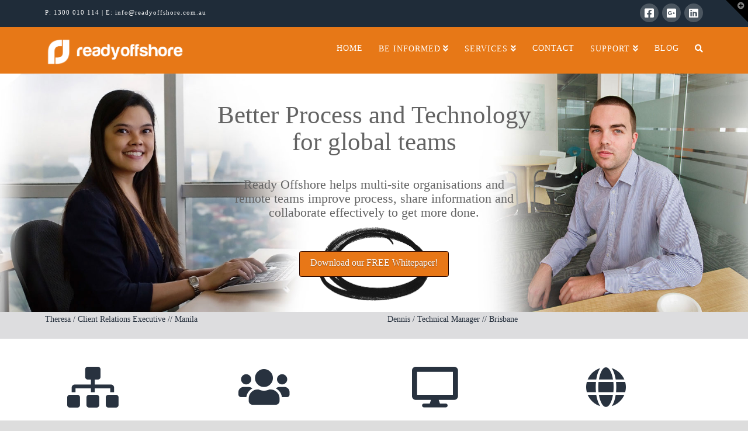

--- FILE ---
content_type: text/html; charset=UTF-8
request_url: https://readyoffshore.com.au/home/
body_size: 15832
content:
<!DOCTYPE html>
<html class="no-js" lang="en-US">
<head>
<meta charset="UTF-8">
<meta name="viewport" content="width=device-width, initial-scale=1.0">
<link rel="pingback" href="https://readyoffshore.com.au/xmlrpc.php">
<title>Home | ReadyOffShore</title>
<meta name='robots' content='max-image-preview:large' />
	<style>img:is([sizes="auto" i], [sizes^="auto," i]) { contain-intrinsic-size: 3000px 1500px }</style>
	<link rel="alternate" type="application/rss+xml" title="ReadyOffShore &raquo; Feed" href="https://readyoffshore.com.au/feed/" />
<script type="text/javascript">
/* <![CDATA[ */
window._wpemojiSettings = {"baseUrl":"https:\/\/s.w.org\/images\/core\/emoji\/16.0.1\/72x72\/","ext":".png","svgUrl":"https:\/\/s.w.org\/images\/core\/emoji\/16.0.1\/svg\/","svgExt":".svg","source":{"concatemoji":"https:\/\/readyoffshore.com.au\/wp-includes\/js\/wp-emoji-release.min.js?ver=6.8.3"}};
/*! This file is auto-generated */
!function(s,n){var o,i,e;function c(e){try{var t={supportTests:e,timestamp:(new Date).valueOf()};sessionStorage.setItem(o,JSON.stringify(t))}catch(e){}}function p(e,t,n){e.clearRect(0,0,e.canvas.width,e.canvas.height),e.fillText(t,0,0);var t=new Uint32Array(e.getImageData(0,0,e.canvas.width,e.canvas.height).data),a=(e.clearRect(0,0,e.canvas.width,e.canvas.height),e.fillText(n,0,0),new Uint32Array(e.getImageData(0,0,e.canvas.width,e.canvas.height).data));return t.every(function(e,t){return e===a[t]})}function u(e,t){e.clearRect(0,0,e.canvas.width,e.canvas.height),e.fillText(t,0,0);for(var n=e.getImageData(16,16,1,1),a=0;a<n.data.length;a++)if(0!==n.data[a])return!1;return!0}function f(e,t,n,a){switch(t){case"flag":return n(e,"\ud83c\udff3\ufe0f\u200d\u26a7\ufe0f","\ud83c\udff3\ufe0f\u200b\u26a7\ufe0f")?!1:!n(e,"\ud83c\udde8\ud83c\uddf6","\ud83c\udde8\u200b\ud83c\uddf6")&&!n(e,"\ud83c\udff4\udb40\udc67\udb40\udc62\udb40\udc65\udb40\udc6e\udb40\udc67\udb40\udc7f","\ud83c\udff4\u200b\udb40\udc67\u200b\udb40\udc62\u200b\udb40\udc65\u200b\udb40\udc6e\u200b\udb40\udc67\u200b\udb40\udc7f");case"emoji":return!a(e,"\ud83e\udedf")}return!1}function g(e,t,n,a){var r="undefined"!=typeof WorkerGlobalScope&&self instanceof WorkerGlobalScope?new OffscreenCanvas(300,150):s.createElement("canvas"),o=r.getContext("2d",{willReadFrequently:!0}),i=(o.textBaseline="top",o.font="600 32px Arial",{});return e.forEach(function(e){i[e]=t(o,e,n,a)}),i}function t(e){var t=s.createElement("script");t.src=e,t.defer=!0,s.head.appendChild(t)}"undefined"!=typeof Promise&&(o="wpEmojiSettingsSupports",i=["flag","emoji"],n.supports={everything:!0,everythingExceptFlag:!0},e=new Promise(function(e){s.addEventListener("DOMContentLoaded",e,{once:!0})}),new Promise(function(t){var n=function(){try{var e=JSON.parse(sessionStorage.getItem(o));if("object"==typeof e&&"number"==typeof e.timestamp&&(new Date).valueOf()<e.timestamp+604800&&"object"==typeof e.supportTests)return e.supportTests}catch(e){}return null}();if(!n){if("undefined"!=typeof Worker&&"undefined"!=typeof OffscreenCanvas&&"undefined"!=typeof URL&&URL.createObjectURL&&"undefined"!=typeof Blob)try{var e="postMessage("+g.toString()+"("+[JSON.stringify(i),f.toString(),p.toString(),u.toString()].join(",")+"));",a=new Blob([e],{type:"text/javascript"}),r=new Worker(URL.createObjectURL(a),{name:"wpTestEmojiSupports"});return void(r.onmessage=function(e){c(n=e.data),r.terminate(),t(n)})}catch(e){}c(n=g(i,f,p,u))}t(n)}).then(function(e){for(var t in e)n.supports[t]=e[t],n.supports.everything=n.supports.everything&&n.supports[t],"flag"!==t&&(n.supports.everythingExceptFlag=n.supports.everythingExceptFlag&&n.supports[t]);n.supports.everythingExceptFlag=n.supports.everythingExceptFlag&&!n.supports.flag,n.DOMReady=!1,n.readyCallback=function(){n.DOMReady=!0}}).then(function(){return e}).then(function(){var e;n.supports.everything||(n.readyCallback(),(e=n.source||{}).concatemoji?t(e.concatemoji):e.wpemoji&&e.twemoji&&(t(e.twemoji),t(e.wpemoji)))}))}((window,document),window._wpemojiSettings);
/* ]]> */
</script>
<style id='wp-emoji-styles-inline-css' type='text/css'>

	img.wp-smiley, img.emoji {
		display: inline !important;
		border: none !important;
		box-shadow: none !important;
		height: 1em !important;
		width: 1em !important;
		margin: 0 0.07em !important;
		vertical-align: -0.1em !important;
		background: none !important;
		padding: 0 !important;
	}
</style>
<link rel='stylesheet' id='wp-block-library-css' href='https://readyoffshore.com.au/wp-includes/css/dist/block-library/style.min.css?ver=6.8.3' type='text/css' media='all' />
<style id='wp-block-library-theme-inline-css' type='text/css'>
.wp-block-audio :where(figcaption){color:#555;font-size:13px;text-align:center}.is-dark-theme .wp-block-audio :where(figcaption){color:#ffffffa6}.wp-block-audio{margin:0 0 1em}.wp-block-code{border:1px solid #ccc;border-radius:4px;font-family:Menlo,Consolas,monaco,monospace;padding:.8em 1em}.wp-block-embed :where(figcaption){color:#555;font-size:13px;text-align:center}.is-dark-theme .wp-block-embed :where(figcaption){color:#ffffffa6}.wp-block-embed{margin:0 0 1em}.blocks-gallery-caption{color:#555;font-size:13px;text-align:center}.is-dark-theme .blocks-gallery-caption{color:#ffffffa6}:root :where(.wp-block-image figcaption){color:#555;font-size:13px;text-align:center}.is-dark-theme :root :where(.wp-block-image figcaption){color:#ffffffa6}.wp-block-image{margin:0 0 1em}.wp-block-pullquote{border-bottom:4px solid;border-top:4px solid;color:currentColor;margin-bottom:1.75em}.wp-block-pullquote cite,.wp-block-pullquote footer,.wp-block-pullquote__citation{color:currentColor;font-size:.8125em;font-style:normal;text-transform:uppercase}.wp-block-quote{border-left:.25em solid;margin:0 0 1.75em;padding-left:1em}.wp-block-quote cite,.wp-block-quote footer{color:currentColor;font-size:.8125em;font-style:normal;position:relative}.wp-block-quote:where(.has-text-align-right){border-left:none;border-right:.25em solid;padding-left:0;padding-right:1em}.wp-block-quote:where(.has-text-align-center){border:none;padding-left:0}.wp-block-quote.is-large,.wp-block-quote.is-style-large,.wp-block-quote:where(.is-style-plain){border:none}.wp-block-search .wp-block-search__label{font-weight:700}.wp-block-search__button{border:1px solid #ccc;padding:.375em .625em}:where(.wp-block-group.has-background){padding:1.25em 2.375em}.wp-block-separator.has-css-opacity{opacity:.4}.wp-block-separator{border:none;border-bottom:2px solid;margin-left:auto;margin-right:auto}.wp-block-separator.has-alpha-channel-opacity{opacity:1}.wp-block-separator:not(.is-style-wide):not(.is-style-dots){width:100px}.wp-block-separator.has-background:not(.is-style-dots){border-bottom:none;height:1px}.wp-block-separator.has-background:not(.is-style-wide):not(.is-style-dots){height:2px}.wp-block-table{margin:0 0 1em}.wp-block-table td,.wp-block-table th{word-break:normal}.wp-block-table :where(figcaption){color:#555;font-size:13px;text-align:center}.is-dark-theme .wp-block-table :where(figcaption){color:#ffffffa6}.wp-block-video :where(figcaption){color:#555;font-size:13px;text-align:center}.is-dark-theme .wp-block-video :where(figcaption){color:#ffffffa6}.wp-block-video{margin:0 0 1em}:root :where(.wp-block-template-part.has-background){margin-bottom:0;margin-top:0;padding:1.25em 2.375em}
</style>
<style id='classic-theme-styles-inline-css' type='text/css'>
/*! This file is auto-generated */
.wp-block-button__link{color:#fff;background-color:#32373c;border-radius:9999px;box-shadow:none;text-decoration:none;padding:calc(.667em + 2px) calc(1.333em + 2px);font-size:1.125em}.wp-block-file__button{background:#32373c;color:#fff;text-decoration:none}
</style>
<style id='global-styles-inline-css' type='text/css'>
:root{--wp--preset--aspect-ratio--square: 1;--wp--preset--aspect-ratio--4-3: 4/3;--wp--preset--aspect-ratio--3-4: 3/4;--wp--preset--aspect-ratio--3-2: 3/2;--wp--preset--aspect-ratio--2-3: 2/3;--wp--preset--aspect-ratio--16-9: 16/9;--wp--preset--aspect-ratio--9-16: 9/16;--wp--preset--color--black: #000000;--wp--preset--color--cyan-bluish-gray: #abb8c3;--wp--preset--color--white: #ffffff;--wp--preset--color--pale-pink: #f78da7;--wp--preset--color--vivid-red: #cf2e2e;--wp--preset--color--luminous-vivid-orange: #ff6900;--wp--preset--color--luminous-vivid-amber: #fcb900;--wp--preset--color--light-green-cyan: #7bdcb5;--wp--preset--color--vivid-green-cyan: #00d084;--wp--preset--color--pale-cyan-blue: #8ed1fc;--wp--preset--color--vivid-cyan-blue: #0693e3;--wp--preset--color--vivid-purple: #9b51e0;--wp--preset--gradient--vivid-cyan-blue-to-vivid-purple: linear-gradient(135deg,rgba(6,147,227,1) 0%,rgb(155,81,224) 100%);--wp--preset--gradient--light-green-cyan-to-vivid-green-cyan: linear-gradient(135deg,rgb(122,220,180) 0%,rgb(0,208,130) 100%);--wp--preset--gradient--luminous-vivid-amber-to-luminous-vivid-orange: linear-gradient(135deg,rgba(252,185,0,1) 0%,rgba(255,105,0,1) 100%);--wp--preset--gradient--luminous-vivid-orange-to-vivid-red: linear-gradient(135deg,rgba(255,105,0,1) 0%,rgb(207,46,46) 100%);--wp--preset--gradient--very-light-gray-to-cyan-bluish-gray: linear-gradient(135deg,rgb(238,238,238) 0%,rgb(169,184,195) 100%);--wp--preset--gradient--cool-to-warm-spectrum: linear-gradient(135deg,rgb(74,234,220) 0%,rgb(151,120,209) 20%,rgb(207,42,186) 40%,rgb(238,44,130) 60%,rgb(251,105,98) 80%,rgb(254,248,76) 100%);--wp--preset--gradient--blush-light-purple: linear-gradient(135deg,rgb(255,206,236) 0%,rgb(152,150,240) 100%);--wp--preset--gradient--blush-bordeaux: linear-gradient(135deg,rgb(254,205,165) 0%,rgb(254,45,45) 50%,rgb(107,0,62) 100%);--wp--preset--gradient--luminous-dusk: linear-gradient(135deg,rgb(255,203,112) 0%,rgb(199,81,192) 50%,rgb(65,88,208) 100%);--wp--preset--gradient--pale-ocean: linear-gradient(135deg,rgb(255,245,203) 0%,rgb(182,227,212) 50%,rgb(51,167,181) 100%);--wp--preset--gradient--electric-grass: linear-gradient(135deg,rgb(202,248,128) 0%,rgb(113,206,126) 100%);--wp--preset--gradient--midnight: linear-gradient(135deg,rgb(2,3,129) 0%,rgb(40,116,252) 100%);--wp--preset--font-size--small: 13px;--wp--preset--font-size--medium: 20px;--wp--preset--font-size--large: 36px;--wp--preset--font-size--x-large: 42px;--wp--preset--spacing--20: 0.44rem;--wp--preset--spacing--30: 0.67rem;--wp--preset--spacing--40: 1rem;--wp--preset--spacing--50: 1.5rem;--wp--preset--spacing--60: 2.25rem;--wp--preset--spacing--70: 3.38rem;--wp--preset--spacing--80: 5.06rem;--wp--preset--shadow--natural: 6px 6px 9px rgba(0, 0, 0, 0.2);--wp--preset--shadow--deep: 12px 12px 50px rgba(0, 0, 0, 0.4);--wp--preset--shadow--sharp: 6px 6px 0px rgba(0, 0, 0, 0.2);--wp--preset--shadow--outlined: 6px 6px 0px -3px rgba(255, 255, 255, 1), 6px 6px rgba(0, 0, 0, 1);--wp--preset--shadow--crisp: 6px 6px 0px rgba(0, 0, 0, 1);}:where(.is-layout-flex){gap: 0.5em;}:where(.is-layout-grid){gap: 0.5em;}body .is-layout-flex{display: flex;}.is-layout-flex{flex-wrap: wrap;align-items: center;}.is-layout-flex > :is(*, div){margin: 0;}body .is-layout-grid{display: grid;}.is-layout-grid > :is(*, div){margin: 0;}:where(.wp-block-columns.is-layout-flex){gap: 2em;}:where(.wp-block-columns.is-layout-grid){gap: 2em;}:where(.wp-block-post-template.is-layout-flex){gap: 1.25em;}:where(.wp-block-post-template.is-layout-grid){gap: 1.25em;}.has-black-color{color: var(--wp--preset--color--black) !important;}.has-cyan-bluish-gray-color{color: var(--wp--preset--color--cyan-bluish-gray) !important;}.has-white-color{color: var(--wp--preset--color--white) !important;}.has-pale-pink-color{color: var(--wp--preset--color--pale-pink) !important;}.has-vivid-red-color{color: var(--wp--preset--color--vivid-red) !important;}.has-luminous-vivid-orange-color{color: var(--wp--preset--color--luminous-vivid-orange) !important;}.has-luminous-vivid-amber-color{color: var(--wp--preset--color--luminous-vivid-amber) !important;}.has-light-green-cyan-color{color: var(--wp--preset--color--light-green-cyan) !important;}.has-vivid-green-cyan-color{color: var(--wp--preset--color--vivid-green-cyan) !important;}.has-pale-cyan-blue-color{color: var(--wp--preset--color--pale-cyan-blue) !important;}.has-vivid-cyan-blue-color{color: var(--wp--preset--color--vivid-cyan-blue) !important;}.has-vivid-purple-color{color: var(--wp--preset--color--vivid-purple) !important;}.has-black-background-color{background-color: var(--wp--preset--color--black) !important;}.has-cyan-bluish-gray-background-color{background-color: var(--wp--preset--color--cyan-bluish-gray) !important;}.has-white-background-color{background-color: var(--wp--preset--color--white) !important;}.has-pale-pink-background-color{background-color: var(--wp--preset--color--pale-pink) !important;}.has-vivid-red-background-color{background-color: var(--wp--preset--color--vivid-red) !important;}.has-luminous-vivid-orange-background-color{background-color: var(--wp--preset--color--luminous-vivid-orange) !important;}.has-luminous-vivid-amber-background-color{background-color: var(--wp--preset--color--luminous-vivid-amber) !important;}.has-light-green-cyan-background-color{background-color: var(--wp--preset--color--light-green-cyan) !important;}.has-vivid-green-cyan-background-color{background-color: var(--wp--preset--color--vivid-green-cyan) !important;}.has-pale-cyan-blue-background-color{background-color: var(--wp--preset--color--pale-cyan-blue) !important;}.has-vivid-cyan-blue-background-color{background-color: var(--wp--preset--color--vivid-cyan-blue) !important;}.has-vivid-purple-background-color{background-color: var(--wp--preset--color--vivid-purple) !important;}.has-black-border-color{border-color: var(--wp--preset--color--black) !important;}.has-cyan-bluish-gray-border-color{border-color: var(--wp--preset--color--cyan-bluish-gray) !important;}.has-white-border-color{border-color: var(--wp--preset--color--white) !important;}.has-pale-pink-border-color{border-color: var(--wp--preset--color--pale-pink) !important;}.has-vivid-red-border-color{border-color: var(--wp--preset--color--vivid-red) !important;}.has-luminous-vivid-orange-border-color{border-color: var(--wp--preset--color--luminous-vivid-orange) !important;}.has-luminous-vivid-amber-border-color{border-color: var(--wp--preset--color--luminous-vivid-amber) !important;}.has-light-green-cyan-border-color{border-color: var(--wp--preset--color--light-green-cyan) !important;}.has-vivid-green-cyan-border-color{border-color: var(--wp--preset--color--vivid-green-cyan) !important;}.has-pale-cyan-blue-border-color{border-color: var(--wp--preset--color--pale-cyan-blue) !important;}.has-vivid-cyan-blue-border-color{border-color: var(--wp--preset--color--vivid-cyan-blue) !important;}.has-vivid-purple-border-color{border-color: var(--wp--preset--color--vivid-purple) !important;}.has-vivid-cyan-blue-to-vivid-purple-gradient-background{background: var(--wp--preset--gradient--vivid-cyan-blue-to-vivid-purple) !important;}.has-light-green-cyan-to-vivid-green-cyan-gradient-background{background: var(--wp--preset--gradient--light-green-cyan-to-vivid-green-cyan) !important;}.has-luminous-vivid-amber-to-luminous-vivid-orange-gradient-background{background: var(--wp--preset--gradient--luminous-vivid-amber-to-luminous-vivid-orange) !important;}.has-luminous-vivid-orange-to-vivid-red-gradient-background{background: var(--wp--preset--gradient--luminous-vivid-orange-to-vivid-red) !important;}.has-very-light-gray-to-cyan-bluish-gray-gradient-background{background: var(--wp--preset--gradient--very-light-gray-to-cyan-bluish-gray) !important;}.has-cool-to-warm-spectrum-gradient-background{background: var(--wp--preset--gradient--cool-to-warm-spectrum) !important;}.has-blush-light-purple-gradient-background{background: var(--wp--preset--gradient--blush-light-purple) !important;}.has-blush-bordeaux-gradient-background{background: var(--wp--preset--gradient--blush-bordeaux) !important;}.has-luminous-dusk-gradient-background{background: var(--wp--preset--gradient--luminous-dusk) !important;}.has-pale-ocean-gradient-background{background: var(--wp--preset--gradient--pale-ocean) !important;}.has-electric-grass-gradient-background{background: var(--wp--preset--gradient--electric-grass) !important;}.has-midnight-gradient-background{background: var(--wp--preset--gradient--midnight) !important;}.has-small-font-size{font-size: var(--wp--preset--font-size--small) !important;}.has-medium-font-size{font-size: var(--wp--preset--font-size--medium) !important;}.has-large-font-size{font-size: var(--wp--preset--font-size--large) !important;}.has-x-large-font-size{font-size: var(--wp--preset--font-size--x-large) !important;}
:where(.wp-block-post-template.is-layout-flex){gap: 1.25em;}:where(.wp-block-post-template.is-layout-grid){gap: 1.25em;}
:where(.wp-block-columns.is-layout-flex){gap: 2em;}:where(.wp-block-columns.is-layout-grid){gap: 2em;}
:root :where(.wp-block-pullquote){font-size: 1.5em;line-height: 1.6;}
</style>
<link rel='stylesheet' id='wp-components-css' href='https://readyoffshore.com.au/wp-includes/css/dist/components/style.min.css?ver=6.8.3' type='text/css' media='all' />
<link rel='stylesheet' id='godaddy-styles-css' href='https://readyoffshore.com.au/wp-content/mu-plugins/vendor/wpex/godaddy-launch/includes/Dependencies/GoDaddy/Styles/build/latest.css?ver=2.0.2' type='text/css' media='all' />
<link rel='stylesheet' id='x-stack-css' href='https://readyoffshore.com.au/wp-content/themes/x/framework/dist/css/site/stacks/renew.css?ver=10.2.5' type='text/css' media='all' />
<link rel='stylesheet' id='js_composer_front-css' href='https://readyoffshore.com.au/wp-content/plugins/js_composer/assets/css/js_composer.min.css?ver=6.13.0' type='text/css' media='all' />
<style id='cs-inline-css' type='text/css'>
 :root{--x-root-background-color:#ffffff;--x-container-width:calc(100% - 2rem);--x-container-max-width:64rem;--x-a-color:#0073e6;--x-a-text-decoration:none solid auto #0073e6;--x-a-text-underline-offset:0.085em;--x-a-int-color:rgba(0,115,230,0.88);--x-a-int-text-decoration-color:rgba(0,115,230,0.88);--x-root-color:#000000;--x-root-font-family:"Helvetica Neue",Helvetica,Arial,sans-serif;--x-root-font-size:18px;--x-root-font-style:normal;--x-root-font-weight:400;--x-root-letter-spacing:0em;--x-root-line-height:1.6;--x-h1-color:#000000;--x-h1-font-family:inherit;--x-h1-font-size:3.815em;--x-h1-font-style:inherit;--x-h1-font-weight:inherit;--x-h1-letter-spacing:inherit;--x-h1-line-height:1.115;--x-h1-text-transform:inherit;--x-h2-color:#000000;--x-h2-font-family:inherit;--x-h2-font-size:3.052em;--x-h2-font-style:inherit;--x-h2-font-weight:inherit;--x-h2-letter-spacing:inherit;--x-h2-line-height:1.125;--x-h2-text-transform:inherit;--x-h3-color:#000000;--x-h3-font-family:inherit;--x-h3-font-size:2.441em;--x-h3-font-style:inherit;--x-h3-font-weight:inherit;--x-h3-letter-spacing:inherit;--x-h3-line-height:1.15;--x-h3-text-transform:inherit;--x-h4-color:#000000;--x-h4-font-family:inherit;--x-h4-font-size:1.953em;--x-h4-font-style:inherit;--x-h4-font-weight:inherit;--x-h4-letter-spacing:inherit;--x-h4-line-height:1.2;--x-h4-text-transform:inherit;--x-h5-color:#000000;--x-h5-font-family:inherit;--x-h5-font-size:1.563em;--x-h5-font-style:inherit;--x-h5-font-weight:inherit;--x-h5-letter-spacing:inherit;--x-h5-line-height:1.25;--x-h5-text-transform:inherit;--x-h6-color:#000000;--x-h6-font-family:inherit;--x-h6-font-size:1.25em;--x-h6-font-style:inherit;--x-h6-font-weight:inherit;--x-h6-letter-spacing:inherit;--x-h6-line-height:1.265;--x-h6-text-transform:inherit;--x-label-color:#000000;--x-label-font-family:inherit;--x-label-font-size:0.8em;--x-label-font-style:inherit;--x-label-font-weight:bold;--x-label-letter-spacing:inherit;--x-label-line-height:1.285;--x-label-text-transform:inherit;--x-content-copy-spacing:1.25rem;--x-content-h-margin-top:calc(1rem + 1.25em);--x-content-h-margin-bottom:1rem;--x-content-ol-padding-inline-start:1.25em;--x-content-ul-padding-inline-start:1em;--x-content-li-spacing:0.262em;--x-content-media-spacing:2.441rem;--x-input-background-color:#ffffff;--x-input-int-background-color:#ffffff;--x-input-color:#000000;--x-input-int-color:#0073e6;--x-input-font-family:inherit;--x-input-font-size:1em;--x-input-font-style:inherit;--x-input-font-weight:inherit;--x-input-letter-spacing:0em;--x-input-line-height:1.4;--x-input-text-align:inherit;--x-input-text-transform:inherit;--x-placeholder-opacity:0.33;--x-placeholder-int-opacity:0.55;--x-input-outline-width:4px;--x-input-outline-color:rgba(0,115,230,0.16);--x-input-padding-x:0.8em;--x-input-padding-y-extra:0.5em;--x-input-border-width:1px;--x-input-border-style:solid;--x-input-border-radius:2px;--x-input-border-color:#000000;--x-input-int-border-color:#0073e6;--x-input-box-shadow:0em 0.25em 0.65em 0em rgba(0,0,0,0.03);--x-input-int-box-shadow:0em 0.25em 0.65em 0em rgba(0,115,230,0.11);--x-select-indicator-image:url("data:image/svg+xml,%3Csvg xmlns='http://www.w3.org/2000/svg' viewBox='0 0 16 16'%3E%3Ctitle%3Eselect-84%3C/title%3E%3Cg fill='rgba(0,0,0,0.27)'%3E%3Cpath d='M7.4,1.2l-5,4l1.2,1.6L8,3.3l4.4,3.5l1.2-1.6l-5-4C8.3,0.9,7.7,0.9,7.4,1.2z'%3E%3C/path%3E %3Cpath d='M8,12.7L3.6,9.2l-1.2,1.6l5,4C7.6,14.9,7.8,15,8,15s0.4-0.1,0.6-0.2l5-4l-1.2-1.6L8,12.7z'%3E%3C/path%3E%3C/g%3E%3C/svg%3E");--x-select-indicator-hover-image:url("data:image/svg+xml,%3Csvg xmlns='http://www.w3.org/2000/svg' viewBox='0 0 16 16'%3E%3Ctitle%3Eselect-84%3C/title%3E%3Cg fill='rgba(0,0,0,0.27)'%3E%3Cpath d='M7.4,1.2l-5,4l1.2,1.6L8,3.3l4.4,3.5l1.2-1.6l-5-4C8.3,0.9,7.7,0.9,7.4,1.2z'%3E%3C/path%3E %3Cpath d='M8,12.7L3.6,9.2l-1.2,1.6l5,4C7.6,14.9,7.8,15,8,15s0.4-0.1,0.6-0.2l5-4l-1.2-1.6L8,12.7z'%3E%3C/path%3E%3C/g%3E%3C/svg%3E");--x-select-indicator-focus-image:url("data:image/svg+xml,%3Csvg xmlns='http://www.w3.org/2000/svg' viewBox='0 0 16 16'%3E%3Ctitle%3Eselect-84%3C/title%3E%3Cg fill='rgba(0,115,230,1)'%3E%3Cpath d='M7.4,1.2l-5,4l1.2,1.6L8,3.3l4.4,3.5l1.2-1.6l-5-4C8.3,0.9,7.7,0.9,7.4,1.2z'%3E%3C/path%3E %3Cpath d='M8,12.7L3.6,9.2l-1.2,1.6l5,4C7.6,14.9,7.8,15,8,15s0.4-0.1,0.6-0.2l5-4l-1.2-1.6L8,12.7z'%3E%3C/path%3E%3C/g%3E%3C/svg%3E");--x-select-indicator-size:1em;--x-select-indicator-spacing-x:0px;--x-date-indicator-image:url("data:image/svg+xml,%3Csvg xmlns='http://www.w3.org/2000/svg' viewBox='0 0 16 16'%3E%3Ctitle%3Eevent-confirm%3C/title%3E%3Cg fill='rgba(0,0,0,0.27)'%3E%3Cpath d='M11,16a1,1,0,0,1-.707-.293l-2-2,1.414-1.414L11,13.586l3.293-3.293,1.414,1.414-4,4A1,1,0,0,1,11,16Z'%3E%3C/path%3E %3Cpath d='M7,14H2V5H14V9h2V3a1,1,0,0,0-1-1H13V0H11V2H9V0H7V2H5V0H3V2H1A1,1,0,0,0,0,3V15a1,1,0,0,0,1,1H7Z'%3E%3C/path%3E%3C/g%3E%3C/svg%3E");--x-date-indicator-hover-image:url("data:image/svg+xml,%3Csvg xmlns='http://www.w3.org/2000/svg' viewBox='0 0 16 16'%3E%3Ctitle%3Eevent-confirm%3C/title%3E%3Cg fill='rgba(0,0,0,0.27)'%3E%3Cpath d='M11,16a1,1,0,0,1-.707-.293l-2-2,1.414-1.414L11,13.586l3.293-3.293,1.414,1.414-4,4A1,1,0,0,1,11,16Z'%3E%3C/path%3E %3Cpath d='M7,14H2V5H14V9h2V3a1,1,0,0,0-1-1H13V0H11V2H9V0H7V2H5V0H3V2H1A1,1,0,0,0,0,3V15a1,1,0,0,0,1,1H7Z'%3E%3C/path%3E%3C/g%3E%3C/svg%3E");--x-date-indicator-focus-image:url("data:image/svg+xml,%3Csvg xmlns='http://www.w3.org/2000/svg' viewBox='0 0 16 16'%3E%3Ctitle%3Eevent-confirm%3C/title%3E%3Cg fill='rgba(0,115,230,1)'%3E%3Cpath d='M11,16a1,1,0,0,1-.707-.293l-2-2,1.414-1.414L11,13.586l3.293-3.293,1.414,1.414-4,4A1,1,0,0,1,11,16Z'%3E%3C/path%3E %3Cpath d='M7,14H2V5H14V9h2V3a1,1,0,0,0-1-1H13V0H11V2H9V0H7V2H5V0H3V2H1A1,1,0,0,0,0,3V15a1,1,0,0,0,1,1H7Z'%3E%3C/path%3E%3C/g%3E%3C/svg%3E");--x-date-indicator-size:1em;--x-date-indicator-spacing-x:0px;--x-time-indicator-image:url("data:image/svg+xml,%3Csvg xmlns='http://www.w3.org/2000/svg' viewBox='0 0 16 16'%3E%3Ctitle%3Ewatch-2%3C/title%3E%3Cg fill='rgba(0,0,0,0.27)'%3E%3Cpath d='M14,8c0-1.8-0.8-3.4-2-4.5V1c0-0.6-0.4-1-1-1H5C4.4,0,4,0.4,4,1v2.5C2.8,4.6,2,6.2,2,8s0.8,3.4,2,4.5V15 c0,0.6,0.4,1,1,1h6c0.6,0,1-0.4,1-1v-2.5C13.2,11.4,14,9.8,14,8z M8,12c-2.2,0-4-1.8-4-4s1.8-4,4-4s4,1.8,4,4S10.2,12,8,12z'%3E%3C/path%3E%3C/g%3E%3C/svg%3E");--x-time-indicator-hover-image:url("data:image/svg+xml,%3Csvg xmlns='http://www.w3.org/2000/svg' viewBox='0 0 16 16'%3E%3Ctitle%3Ewatch-2%3C/title%3E%3Cg fill='rgba(0,0,0,0.27)'%3E%3Cpath d='M14,8c0-1.8-0.8-3.4-2-4.5V1c0-0.6-0.4-1-1-1H5C4.4,0,4,0.4,4,1v2.5C2.8,4.6,2,6.2,2,8s0.8,3.4,2,4.5V15 c0,0.6,0.4,1,1,1h6c0.6,0,1-0.4,1-1v-2.5C13.2,11.4,14,9.8,14,8z M8,12c-2.2,0-4-1.8-4-4s1.8-4,4-4s4,1.8,4,4S10.2,12,8,12z'%3E%3C/path%3E%3C/g%3E%3C/svg%3E");--x-time-indicator-focus-image:url("data:image/svg+xml,%3Csvg xmlns='http://www.w3.org/2000/svg' viewBox='0 0 16 16'%3E%3Ctitle%3Ewatch-2%3C/title%3E%3Cg fill='rgba(0,115,230,1)'%3E%3Cpath d='M14,8c0-1.8-0.8-3.4-2-4.5V1c0-0.6-0.4-1-1-1H5C4.4,0,4,0.4,4,1v2.5C2.8,4.6,2,6.2,2,8s0.8,3.4,2,4.5V15 c0,0.6,0.4,1,1,1h6c0.6,0,1-0.4,1-1v-2.5C13.2,11.4,14,9.8,14,8z M8,12c-2.2,0-4-1.8-4-4s1.8-4,4-4s4,1.8,4,4S10.2,12,8,12z'%3E%3C/path%3E%3C/g%3E%3C/svg%3E");--x-time-indicator-size:1em;--x-time-indicator-spacing-x:0px;--x-search-indicator-image:url("data:image/svg+xml,%3Csvg xmlns='http://www.w3.org/2000/svg' viewBox='0 0 16 16'%3E%3Ctitle%3Ee-remove%3C/title%3E%3Cg fill='rgba(0,0,0,0.27)'%3E%3Cpath d='M14.7,1.3c-0.4-0.4-1-0.4-1.4,0L8,6.6L2.7,1.3c-0.4-0.4-1-0.4-1.4,0s-0.4,1,0,1.4L6.6,8l-5.3,5.3 c-0.4,0.4-0.4,1,0,1.4C1.5,14.9,1.7,15,2,15s0.5-0.1,0.7-0.3L8,9.4l5.3,5.3c0.2,0.2,0.5,0.3,0.7,0.3s0.5-0.1,0.7-0.3 c0.4-0.4,0.4-1,0-1.4L9.4,8l5.3-5.3C15.1,2.3,15.1,1.7,14.7,1.3z'%3E%3C/path%3E%3C/g%3E%3C/svg%3E");--x-search-indicator-hover-image:url("data:image/svg+xml,%3Csvg xmlns='http://www.w3.org/2000/svg' viewBox='0 0 16 16'%3E%3Ctitle%3Ee-remove%3C/title%3E%3Cg fill='rgba(0,0,0,0.27)'%3E%3Cpath d='M14.7,1.3c-0.4-0.4-1-0.4-1.4,0L8,6.6L2.7,1.3c-0.4-0.4-1-0.4-1.4,0s-0.4,1,0,1.4L6.6,8l-5.3,5.3 c-0.4,0.4-0.4,1,0,1.4C1.5,14.9,1.7,15,2,15s0.5-0.1,0.7-0.3L8,9.4l5.3,5.3c0.2,0.2,0.5,0.3,0.7,0.3s0.5-0.1,0.7-0.3 c0.4-0.4,0.4-1,0-1.4L9.4,8l5.3-5.3C15.1,2.3,15.1,1.7,14.7,1.3z'%3E%3C/path%3E%3C/g%3E%3C/svg%3E");--x-search-indicator-focus-image:url("data:image/svg+xml,%3Csvg xmlns='http://www.w3.org/2000/svg' viewBox='0 0 16 16'%3E%3Ctitle%3Ee-remove%3C/title%3E%3Cg fill='rgba(0,115,230,1)'%3E%3Cpath d='M14.7,1.3c-0.4-0.4-1-0.4-1.4,0L8,6.6L2.7,1.3c-0.4-0.4-1-0.4-1.4,0s-0.4,1,0,1.4L6.6,8l-5.3,5.3 c-0.4,0.4-0.4,1,0,1.4C1.5,14.9,1.7,15,2,15s0.5-0.1,0.7-0.3L8,9.4l5.3,5.3c0.2,0.2,0.5,0.3,0.7,0.3s0.5-0.1,0.7-0.3 c0.4-0.4,0.4-1,0-1.4L9.4,8l5.3-5.3C15.1,2.3,15.1,1.7,14.7,1.3z'%3E%3C/path%3E%3C/g%3E%3C/svg%3E");--x-search-indicator-size:1em;--x-search-indicator-spacing-x:0px;--x-number-indicator-image:url("data:image/svg+xml,%3Csvg xmlns='http://www.w3.org/2000/svg' viewBox='0 0 16 16'%3E%3Ctitle%3Eselect-83%3C/title%3E%3Cg%3E%3Cpolygon fill='rgba(0,0,0,0.27)' points='2,6 14,6 8,0 '%3E%3C/polygon%3E %3Cpolygon fill='rgba(0,0,0,0.27)' points='8,16 14,10 2,10 '%3E%3C/polygon%3E%3C/g%3E%3C/svg%3E");--x-number-indicator-hover-image:url("data:image/svg+xml,%3Csvg xmlns='http://www.w3.org/2000/svg' viewBox='0 0 16 16'%3E%3Ctitle%3Eselect-83%3C/title%3E%3Cg%3E%3Cpolygon fill='rgba(0,0,0,0.27)' points='2,6 14,6 8,0 '%3E%3C/polygon%3E %3Cpolygon fill='rgba(0,0,0,0.27)' points='8,16 14,10 2,10 '%3E%3C/polygon%3E%3C/g%3E%3C/svg%3E");--x-number-indicator-focus-image:url("data:image/svg+xml,%3Csvg xmlns='http://www.w3.org/2000/svg' viewBox='0 0 16 16'%3E%3Ctitle%3Eselect-83%3C/title%3E%3Cg%3E%3Cpolygon fill='rgba(0,115,230,1)' points='2,6 14,6 8,0 '%3E%3C/polygon%3E %3Cpolygon fill='rgba(0,115,230,1)' points='8,16 14,10 2,10 '%3E%3C/polygon%3E%3C/g%3E%3C/svg%3E");--x-number-indicator-size:1em;--x-number-indicator-spacing-x:0px;--x-rc-font-size:24px;--x-rc-background-color:#ffffff;--x-rc-int-background-color:#ffffff;--x-rc-checked-background-color:#0073e6;--x-rc-outline-width:4px;--x-rc-outline-color:rgba(0,115,230,0.16);--x-radio-marker:url("data:image/svg+xml,%3Csvg xmlns='http://www.w3.org/2000/svg' viewBox='0 0 16 16'%3E%3Ctitle%3Eshape-oval%3C/title%3E%3Cg fill='%23ffffff'%3E%3Ccircle cx='8' cy='8' r='8'%3E%3C/circle%3E%3C/g%3E%3C/svg%3E");--x-radio-marker-inset:13px;--x-checkbox-marker:url("data:image/svg+xml,%3Csvg xmlns='http://www.w3.org/2000/svg' viewBox='0 0 16 16'%3E%3Ctitle%3Eo-check%3C/title%3E%3Cg fill='%23ffffff'%3E%3Cpolygon points='5.6,8.4 1.6,6 0,7.6 5.6,14 16,3.6 14.4,2 '%3E%3C/polygon%3E%3C/g%3E%3C/svg%3E");--x-checkbox-marker-inset:8px;--x-rc-border-width:1px;--x-rc-border-style:solid;--x-checkbox-border-radius:2px;--x-rc-border-color:#000000;--x-rc-int-border-color:#0073e6;--x-rc-checked-border-color:#0073e6;--x-rc-box-shadow:0em 0.25em 0.65em 0em rgba(0,0,0,0.03);--x-rc-int-box-shadow:0em 0.25em 0.65em 0em rgba(0,115,230,0.11);--x-rc-checked-box-shadow:0em 0.25em 0.65em 0em rgba(0,115,230,0.11);--x-submit-background-color:#000000;--x-submit-int-background-color:#0073e6;--x-submit-min-width:none;--x-submit-padding-x-extra:1.25em;--x-submit-color:#ffffff;--x-submit-int-color:#ffffff;--x-submit-font-weight:bold;--x-submit-text-align:center;--x-submit-outline-width:4px;--x-submit-outline-color:rgba(0,115,230,0.16);--x-submit-border-radius:100em;--x-submit-border-color:#000000;--x-submit-int-border-color:#0073e6;--x-submit-box-shadow:0em 0.25em 0.65em 0em rgba(0,0,0,0.03);--x-submit-int-box-shadow:0em 0.25em 0.65em 0em rgba(0,115,230,0.11);} a,h1 a:hover,h2 a:hover,h3 a:hover,h4 a:hover,h5 a:hover,h6 a:hover,.x-comment-time:hover,#reply-title small a,.comment-reply-link:hover,.x-comment-author a:hover,.x-recent-posts a:hover .h-recent-posts{color:#e87717;}a:hover,#reply-title small a:hover{color:#ba4412;}.entry-title:before{color:#ddd;}a.x-img-thumbnail:hover,li.bypostauthor > article.comment{border-color:#e87717;}.flex-direction-nav a,.flex-control-nav a:hover,.flex-control-nav a.flex-active,.x-dropcap,.x-skill-bar .bar,.x-pricing-column.featured h2,.h-comments-title small,.x-pagination a:hover,.woocommerce-pagination a:hover,.x-entry-share .x-share:hover,.entry-thumb,.widget_tag_cloud .tagcloud a:hover,.widget_product_tag_cloud .tagcloud a:hover,.x-highlight,.x-recent-posts .x-recent-posts-img:after,.x-portfolio-filters{background-color:#e87717;}.x-portfolio-filters:hover{background-color:#ba4412;}.x-main{width:calc(72% - 3.20197%);}.x-sidebar{width:calc(100% - 3.20197% - 72%);}.h-landmark{font-weight:inherit;}.x-comment-author a{color:#28323f;}.x-comment-author a,.comment-form-author label,.comment-form-email label,.comment-form-url label,.comment-form-rating label,.comment-form-comment label,.widget_calendar #wp-calendar caption,.widget_calendar #wp-calendar th,.x-accordion-heading .x-accordion-toggle,.x-nav-tabs > li > a:hover,.x-nav-tabs > .active > a,.x-nav-tabs > .active > a:hover{color:#636363;}.widget_calendar #wp-calendar th{border-bottom-color:#636363;}.x-pagination span.current,.woocommerce-pagination span[aria-current],.x-portfolio-filters-menu,.widget_tag_cloud .tagcloud a,.h-feature-headline span i,.widget_price_filter .ui-slider .ui-slider-handle{background-color:#636363;}@media (max-width:978.98px){}html{font-size:12px;}@media (min-width:480px){html{font-size:12px;}}@media (min-width:767px){html{font-size:12px;}}@media (min-width:979px){html{font-size:12px;}}@media (min-width:1200px){html{font-size:12px;}}body{font-style:normal;font-weight:inherit;color:#28323f;background-color:#dddddd;}.w-b{font-weight:inherit !important;}h1,h2,h3,h4,h5,h6,.h1,.h2,.h3,.h4,.h5,.h6{font-family:inherit;font-style:normal;font-weight:inherit;}h1,.h1{letter-spacing:0em;}h2,.h2{letter-spacing:0em;}h3,.h3{letter-spacing:0em;}h4,.h4{letter-spacing:0em;}h5,.h5{letter-spacing:0em;}h6,.h6{letter-spacing:0em;}.w-h{font-weight:inherit !important;}.x-container.width{width:88%;}.x-container.max{max-width:1210px;}.x-bar-content.x-container.width{flex-basis:88%;}.x-main.full{float:none;display:block;width:auto;}@media (max-width:978.98px){.x-main.full,.x-main.left,.x-main.right,.x-sidebar.left,.x-sidebar.right{float:none;display:block;width:auto !important;}}.entry-header,.entry-content{font-size:1.167rem;}body,input,button,select,textarea{font-family:inherit;}h1,h2,h3,h4,h5,h6,.h1,.h2,.h3,.h4,.h5,.h6,h1 a,h2 a,h3 a,h4 a,h5 a,h6 a,.h1 a,.h2 a,.h3 a,.h4 a,.h5 a,.h6 a,blockquote{color:#636363;}.cfc-h-tx{color:#636363 !important;}.cfc-h-bd{border-color:#636363 !important;}.cfc-h-bg{background-color:#636363 !important;}.cfc-b-tx{color:#28323f !important;}.cfc-b-bd{border-color:#28323f !important;}.cfc-b-bg{background-color:#28323f !important;}.x-btn,.button,[type="submit"]{color:#fff;border-color:#280600;background-color:#e87717;text-shadow:0 0.075em 0.075em rgba(0,0,0,0.5);}.x-btn:hover,.button:hover,[type="submit"]:hover{color:#ffffff;border-color:#600900;background-color:#e0a984;text-shadow:0 0.075em 0.075em rgba(0,0,0,0.5);}.x-btn.x-btn-real,.x-btn.x-btn-real:hover{margin-bottom:0.25em;text-shadow:0 0.075em 0.075em rgba(0,0,0,0.65);}.x-btn.x-btn-real{box-shadow:0 0.25em 0 0 #b53f05,0 4px 9px rgba(0,0,0,0.75);}.x-btn.x-btn-real:hover{box-shadow:0 0.25em 0 0 #8c1700,0 4px 9px rgba(0,0,0,0.75);}.x-btn.x-btn-flat,.x-btn.x-btn-flat:hover{margin-bottom:0;text-shadow:0 0.075em 0.075em rgba(0,0,0,0.65);box-shadow:none;}.x-btn.x-btn-transparent,.x-btn.x-btn-transparent:hover{margin-bottom:0;border-width:3px;text-shadow:none;text-transform:uppercase;background-color:transparent;box-shadow:none;}.h-widget:before,.x-flickr-widget .h-widget:before,.x-dribbble-widget .h-widget:before{position:relative;font-weight:normal;font-style:normal;line-height:1;text-decoration:inherit;-webkit-font-smoothing:antialiased;speak:none;}.h-widget:before{padding-right:0.4em;font-family:"fontawesome";}.x-flickr-widget .h-widget:before,.x-dribbble-widget .h-widget:before{top:0.025em;padding-right:0.35em;font-family:"foundationsocial";font-size:0.785em;}.widget_archive .h-widget:before{content:"\f303";top:-0.045em;font-size:0.925em;}.widget_calendar .h-widget:before{content:"\f073";top:-0.0825em;font-size:0.85em;}.widget_categories .h-widget:before,.widget_product_categories .h-widget:before{content:"\f02e";font-size:0.95em;}.widget_nav_menu .h-widget:before,.widget_layered_nav .h-widget:before{content:"\f0c9";}.widget_meta .h-widget:before{content:"\f0fe";top:-0.065em;font-size:0.895em;}.widget_pages .h-widget:before{font-family:"FontAwesomeRegular";content:"\f15c";top:-0.065em;font-size:0.85em;}.widget_recent_reviews .h-widget:before,.widget_recent_comments .h-widget:before{content:"\f086";top:-0.065em;font-size:0.895em;}.widget_recent_entries .h-widget:before{content:"\f02d";top:-0.045em;font-size:0.875em;}.widget_rss .h-widget:before{content:"\f09e";padding-right:0.2em;}.widget_search .h-widget:before,.widget_product_search .h-widget:before{content:"\f0a4";top:-0.075em;font-size:0.85em;}.widget_tag_cloud .h-widget:before,.widget_product_tag_cloud .h-widget:before{content:"\f02c";font-size:0.925em;}.widget_text .h-widget:before{content:"\f054";padding-right:0.4em;font-size:0.925em;}.x-dribbble-widget .h-widget:before{content:"\f009";}.x-flickr-widget .h-widget:before{content:"\f010";padding-right:0.35em;}.widget_best_sellers .h-widget:before{content:"\f091";top:-0.0975em;font-size:0.815em;}.widget_shopping_cart .h-widget:before{content:"\f07a";top:-0.05em;font-size:0.945em;}.widget_products .h-widget:before{content:"\f0f2";top:-0.05em;font-size:0.945em;}.widget_featured_products .h-widget:before{content:"\f0a3";}.widget_layered_nav_filters .h-widget:before{content:"\f046";top:1px;}.widget_onsale .h-widget:before{content:"\f02b";font-size:0.925em;}.widget_price_filter .h-widget:before{content:"\f0d6";font-size:1.025em;}.widget_random_products .h-widget:before{content:"\f074";font-size:0.925em;}.widget_recently_viewed_products .h-widget:before{content:"\f06e";}.widget_recent_products .h-widget:before{content:"\f08d";top:-0.035em;font-size:0.9em;}.widget_top_rated_products .h-widget:before{content:"\f075";top:-0.145em;font-size:0.885em;}.x-topbar .p-info,.x-topbar .p-info a,.x-topbar .x-social-global a{color:#ffffff;}.x-topbar .p-info a:hover{color:#959baf;}.x-topbar{background-color:#1f2c39;}.x-navbar .desktop .x-nav > li:before{padding-top:30px;}.x-navbar .desktop .x-nav > li > a,.x-navbar .desktop .sub-menu li > a,.x-navbar .mobile .x-nav li a{color:#ffffff;}.x-navbar .desktop .x-nav > li > a:hover,.x-navbar .desktop .x-nav > .x-active > a,.x-navbar .desktop .x-nav > .current-menu-item > a,.x-navbar .desktop .sub-menu li > a:hover,.x-navbar .desktop .sub-menu li.x-active > a,.x-navbar .desktop .sub-menu li.current-menu-item > a,.x-navbar .desktop .x-nav .x-megamenu > .sub-menu > li > a,.x-navbar .mobile .x-nav li > a:hover,.x-navbar .mobile .x-nav li.x-active > a,.x-navbar .mobile .x-nav li.current-menu-item > a{color:#1e1e1e;}.x-btn-navbar,.x-btn-navbar:hover{color:#ffffff;}.x-navbar .desktop .sub-menu li:before,.x-navbar .desktop .sub-menu li:after{background-color:#ffffff;}.x-navbar,.x-navbar .sub-menu{background-color:#e77817 !important;}.x-btn-navbar,.x-btn-navbar.collapsed:hover{background-color:#e89043;}.x-btn-navbar.collapsed{background-color:#e8ac7f;}.x-navbar .desktop .x-nav > li > a:hover > span,.x-navbar .desktop .x-nav > li.x-active > a > span,.x-navbar .desktop .x-nav > li.current-menu-item > a > span{box-shadow:0 2px 0 0 #1e1e1e;}.x-navbar .desktop .x-nav > li > a{height:80px;padding-top:30px;}.x-navbar .desktop .x-nav > li ul{top:80px;}.x-colophon.bottom{background-color:#e77817;}.x-colophon.bottom,.x-colophon.bottom a,.x-colophon.bottom .x-social-global a{color:#ffffff;}.x-btn-widgetbar{border-top-color:#000000;border-right-color:#000000;}.x-btn-widgetbar:hover{border-top-color:#666666;border-right-color:#666666;}.x-navbar-inner{min-height:80px;}.x-brand{margin-top:19px;font-family:inherit;font-size:40px;font-style:normal;font-weight:inherit;letter-spacing:-0.075em;text-transform:uppercase;color:#ffffff;}.x-brand:hover,.x-brand:focus{color:#ffffff;}.x-brand img{width:calc(480px / 2);}.x-navbar .x-nav-wrap .x-nav > li > a{font-family:inherit;font-style:normal;font-weight:inherit;letter-spacing:0.071em;text-transform:uppercase;}.x-navbar .desktop .x-nav > li > a{font-size:14px;}.x-navbar .desktop .x-nav > li > a:not(.x-btn-navbar-woocommerce){padding-left:14px;padding-right:14px;}.x-navbar .desktop .x-nav > li > a > span{margin-right:-0.071em;}.x-btn-navbar{margin-top:19px;}.x-btn-navbar,.x-btn-navbar.collapsed{font-size:24px;}@media (max-width:979px){.x-widgetbar{left:0;right:0;}}.x-colophon.bottom{background-color:#e77817;}.x-colophon.bottom,.x-colophon.bottom a,.x-colophon.bottom .x-social-global a{color:#ffffff;}.bg .mejs-container{position:unset !important;} @font-face{font-family:'FontAwesomePro';font-style:normal;font-weight:900;font-display:block;src:url('https://readyoffshore.com.au/wp-content/plugins/cornerstone/assets/fonts/fa-solid-900.woff2') format('woff2'),url('https://readyoffshore.com.au/wp-content/plugins/cornerstone/assets/fonts/fa-solid-900.woff') format('woff'),url('https://readyoffshore.com.au/wp-content/plugins/cornerstone/assets/fonts/fa-solid-900.ttf') format('truetype');}[data-x-fa-pro-icon]{font-family:"FontAwesomePro" !important;}[data-x-fa-pro-icon]:before{content:attr(data-x-fa-pro-icon);}[data-x-icon],[data-x-icon-o],[data-x-icon-l],[data-x-icon-s],[data-x-icon-b],[data-x-fa-pro-icon],[class*="cs-fa-"]{display:inline-block;font-style:normal;font-weight:400;text-decoration:inherit;text-rendering:auto;-webkit-font-smoothing:antialiased;-moz-osx-font-smoothing:grayscale;}[data-x-icon].left,[data-x-icon-o].left,[data-x-icon-l].left,[data-x-icon-s].left,[data-x-icon-b].left,[data-x-fa-pro-icon].left,[class*="cs-fa-"].left{margin-right:0.5em;}[data-x-icon].right,[data-x-icon-o].right,[data-x-icon-l].right,[data-x-icon-s].right,[data-x-icon-b].right,[data-x-fa-pro-icon].right,[class*="cs-fa-"].right{margin-left:0.5em;}[data-x-icon]:before,[data-x-icon-o]:before,[data-x-icon-l]:before,[data-x-icon-s]:before,[data-x-icon-b]:before,[data-x-fa-pro-icon]:before,[class*="cs-fa-"]:before{line-height:1;}@font-face{font-family:'FontAwesome';font-style:normal;font-weight:900;font-display:block;src:url('https://readyoffshore.com.au/wp-content/plugins/cornerstone/assets/fonts/fa-solid-900.woff2') format('woff2'),url('https://readyoffshore.com.au/wp-content/plugins/cornerstone/assets/fonts/fa-solid-900.woff') format('woff'),url('https://readyoffshore.com.au/wp-content/plugins/cornerstone/assets/fonts/fa-solid-900.ttf') format('truetype');}[data-x-icon],[data-x-icon-s],[data-x-icon][class*="cs-fa-"]{font-family:"FontAwesome" !important;font-weight:900;}[data-x-icon]:before,[data-x-icon][class*="cs-fa-"]:before{content:attr(data-x-icon);}[data-x-icon-s]:before{content:attr(data-x-icon-s);}@font-face{font-family:'FontAwesomeRegular';font-style:normal;font-weight:400;font-display:block;src:url('https://readyoffshore.com.au/wp-content/plugins/cornerstone/assets/fonts/fa-regular-400.woff2') format('woff2'),url('https://readyoffshore.com.au/wp-content/plugins/cornerstone/assets/fonts/fa-regular-400.woff') format('woff'),url('https://readyoffshore.com.au/wp-content/plugins/cornerstone/assets/fonts/fa-regular-400.ttf') format('truetype');}@font-face{font-family:'FontAwesomePro';font-style:normal;font-weight:400;font-display:block;src:url('https://readyoffshore.com.au/wp-content/plugins/cornerstone/assets/fonts/fa-regular-400.woff2') format('woff2'),url('https://readyoffshore.com.au/wp-content/plugins/cornerstone/assets/fonts/fa-regular-400.woff') format('woff'),url('https://readyoffshore.com.au/wp-content/plugins/cornerstone/assets/fonts/fa-regular-400.ttf') format('truetype');}[data-x-icon-o]{font-family:"FontAwesomeRegular" !important;}[data-x-icon-o]:before{content:attr(data-x-icon-o);}@font-face{font-family:'FontAwesomeLight';font-style:normal;font-weight:300;font-display:block;src:url('https://readyoffshore.com.au/wp-content/plugins/cornerstone/assets/fonts/fa-light-300.woff2') format('woff2'),url('https://readyoffshore.com.au/wp-content/plugins/cornerstone/assets/fonts/fa-light-300.woff') format('woff'),url('https://readyoffshore.com.au/wp-content/plugins/cornerstone/assets/fonts/fa-light-300.ttf') format('truetype');}@font-face{font-family:'FontAwesomePro';font-style:normal;font-weight:300;font-display:block;src:url('https://readyoffshore.com.au/wp-content/plugins/cornerstone/assets/fonts/fa-light-300.woff2') format('woff2'),url('https://readyoffshore.com.au/wp-content/plugins/cornerstone/assets/fonts/fa-light-300.woff') format('woff'),url('https://readyoffshore.com.au/wp-content/plugins/cornerstone/assets/fonts/fa-light-300.ttf') format('truetype');}[data-x-icon-l]{font-family:"FontAwesomeLight" !important;font-weight:300;}[data-x-icon-l]:before{content:attr(data-x-icon-l);}@font-face{font-family:'FontAwesomeBrands';font-style:normal;font-weight:normal;font-display:block;src:url('https://readyoffshore.com.au/wp-content/plugins/cornerstone/assets/fonts/fa-brands-400.woff2') format('woff2'),url('https://readyoffshore.com.au/wp-content/plugins/cornerstone/assets/fonts/fa-brands-400.woff') format('woff'),url('https://readyoffshore.com.au/wp-content/plugins/cornerstone/assets/fonts/fa-brands-400.ttf') format('truetype');}[data-x-icon-b]{font-family:"FontAwesomeBrands" !important;}[data-x-icon-b]:before{content:attr(data-x-icon-b);}.home-tab-img{display:block;margin-left:auto;margin-right:auto;}
</style>
<script type="text/javascript" src="https://readyoffshore.com.au/wp-includes/js/jquery/jquery.min.js?ver=3.7.1" id="jquery-core-js"></script>
<script type="text/javascript" src="https://readyoffshore.com.au/wp-includes/js/jquery/jquery-migrate.min.js?ver=3.4.1" id="jquery-migrate-js"></script>
<link rel="https://api.w.org/" href="https://readyoffshore.com.au/wp-json/" /><link rel="alternate" title="JSON" type="application/json" href="https://readyoffshore.com.au/wp-json/wp/v2/pages/3034" /><link rel="canonical" href="https://readyoffshore.com.au/home/" />
<link rel='shortlink' href='https://readyoffshore.com.au/?p=3034' />
<link rel="alternate" title="oEmbed (JSON)" type="application/json+oembed" href="https://readyoffshore.com.au/wp-json/oembed/1.0/embed?url=https%3A%2F%2Freadyoffshore.com.au%2Fhome%2F" />
<link rel="alternate" title="oEmbed (XML)" type="text/xml+oembed" href="https://readyoffshore.com.au/wp-json/oembed/1.0/embed?url=https%3A%2F%2Freadyoffshore.com.au%2Fhome%2F&#038;format=xml" />
<meta name="generator" content="Powered by WPBakery Page Builder - drag and drop page builder for WordPress."/>
<noscript><style> .wpb_animate_when_almost_visible { opacity: 1; }</style></noscript></head>
<body data-rsssl=1 class="wp-singular page-template page-template-template-blank-4 page-template-template-blank-4-php page page-id-3034 wp-theme-x x-renew x-full-width-layout-active x-content-sidebar-active wpb-js-composer js-comp-ver-6.13.0 vc_responsive x-navbar-static-active cornerstone-v7_2_6 x-v10_2_5">

  
  
  <div id="x-root" class="x-root">

    
    <div id="top" class="site">

    <header class="masthead masthead-inline" role="banner">

  <div class="x-topbar">
    <div class="x-topbar-inner x-container max width">
            <p class="p-info">P: <a href="tel:+611300 010 114">
1300 010 114
</a> | E: <a href="mailto:info@readyoffshore.com.au">info@readyoffshore.com.au</a></p>
            <div class="x-social-global"><a href="https://www.facebook.com/readyoffshore" class="facebook" title="Facebook" target="_blank" rel=""><i class="x-icon-facebook-square" data-x-icon-b="&#xf082;" aria-hidden="true"></i></a><a href="https://plus.google.com/115903031515446318539" class="google-plus" title="Google+" target="_blank" rel=""><i class="x-icon-google-plus-square" data-x-icon-b="&#xf0d4;" aria-hidden="true"></i></a><a href="http://au.linkedin.com/company/ready-offshore" class="linkedin" title="LinkedIn" target="_blank" rel=""><i class="x-icon-linkedin-square" data-x-icon-b="&#xf08c;" aria-hidden="true"></i></a></div>    </div>
  </div>



  <div class="x-navbar-wrap">
    <div class="x-navbar">
      <div class="x-navbar-inner">
        <div class="x-container max width">
          
<a href="https://readyoffshore.com.au/" class="x-brand img">
  <img src="//readyoffshore.com.au/wp-content/uploads/2014/08/Ready-Offshore-253-b-transparent-500-x-1021.png" alt="ReadyOffShore"></a>
          
<a href="#" id="x-btn-navbar" class="x-btn-navbar collapsed" data-x-toggle="collapse-b" data-x-toggleable="x-nav-wrap-mobile" aria-expanded="false" aria-controls="x-nav-wrap-mobile" role="button">
  <i class="x-icon-bars" data-x-icon-s="&#xf0c9;"></i>
  <span class="visually-hidden">Navigation</span>
</a>

<nav class="x-nav-wrap desktop" role="navigation">
  <ul id="menu-primary" class="x-nav"><li id="menu-item-7447" class="menu-item menu-item-type-post_type menu-item-object-page menu-item-home menu-item-7447"><a href="https://readyoffshore.com.au/"><span>Home</span></a></li>
<li id="menu-item-8600" class="menu-item menu-item-type-post_type menu-item-object-page menu-item-has-children menu-item-8600"><a href="https://readyoffshore.com.au/beinformed/"><span>Be Informed</span></a>
<ul class="sub-menu">
	<li id="menu-item-6619" class="menu-item menu-item-type-post_type menu-item-object-page menu-item-6619"><a href="https://readyoffshore.com.au/i-want-to-offshore/"><span>I want to outsource offshore</span></a></li>
	<li id="menu-item-7006" class="menu-item menu-item-type-post_type menu-item-object-page menu-item-7006"><a href="https://readyoffshore.com.au/im-a-bpo/"><span>I&#8217;m a BPO</span></a></li>
</ul>
</li>
<li id="menu-item-6865" class="menu-item menu-item-type-custom menu-item-object-custom menu-item-has-children menu-item-6865"><a><span>Services</span></a>
<ul class="sub-menu">
	<li id="menu-item-8638" class="menu-item menu-item-type-post_type menu-item-object-page menu-item-8638"><a href="https://readyoffshore.com.au/beinformed/"><span>Offshore Technology Assessment</span></a></li>
	<li id="menu-item-8640" class="menu-item menu-item-type-post_type menu-item-object-page menu-item-8640"><a href="https://readyoffshore.com.au/besecure/"><span>Ready Secure</span></a></li>
	<li id="menu-item-7715" class="menu-item menu-item-type-post_type menu-item-object-page menu-item-7715"><a href="https://readyoffshore.com.au/private-global-gateway/"><span>Private Global Gateway</span></a></li>
	<li id="menu-item-8115" class="menu-item menu-item-type-post_type menu-item-object-page menu-item-8115"><a href="https://readyoffshore.com.au/cross-shore-management-platform/"><span>Cross-shore Management Platform</span></a></li>
	<li id="menu-item-6917" class="menu-item menu-item-type-post_type menu-item-object-page menu-item-6917"><a href="https://readyoffshore.com.au/process-improvement-and-automation/"><span>Process Improvement and Automation</span></a></li>
	<li id="menu-item-6916" class="menu-item menu-item-type-post_type menu-item-object-page menu-item-6916"><a href="https://readyoffshore.com.au/stronger-performance-measures/"><span>Performance Metrics</span></a></li>
	<li id="menu-item-7038" class="menu-item menu-item-type-post_type menu-item-object-page menu-item-7038"><a href="https://readyoffshore.com.au/global-it/"><span>Globally Optimised IT</span></a></li>
	<li id="menu-item-6914" class="menu-item menu-item-type-post_type menu-item-object-page menu-item-6914"><a href="https://readyoffshore.com.au/better-information-sharing/"><span>Better Information Sharing</span></a></li>
	<li id="menu-item-6915" class="menu-item menu-item-type-post_type menu-item-object-page menu-item-6915"><a href="https://readyoffshore.com.au/enhance-teamwork-and-training/"><span>Enhanced Teamwork and Training</span></a></li>
</ul>
</li>
<li id="menu-item-7145" class="menu-item menu-item-type-post_type menu-item-object-page menu-item-7145"><a href="https://readyoffshore.com.au/contact/"><span>Contact</span></a></li>
<li id="menu-item-9258" class="menu-item menu-item-type-custom menu-item-object-custom menu-item-has-children menu-item-9258"><a href="#"><span>Support</span></a>
<ul class="sub-menu">
	<li id="menu-item-9260" class="menu-item menu-item-type-custom menu-item-object-custom menu-item-9260"><a href="https://readyoffshore.com.au/ready-secure-support/"><span>Ready Secure</span></a></li>
	<li id="menu-item-9261" class="menu-item menu-item-type-custom menu-item-object-custom menu-item-9261"><a href="https://readyoffshore.com.au/global-gateway-support/"><span>Global Gateway</span></a></li>
	<li id="menu-item-9259" class="menu-item menu-item-type-custom menu-item-object-custom menu-item-9259"><a href="https://readyoffshore.com.au/connectivity-support/"><span>Connectivity</span></a></li>
	<li id="menu-item-9284" class="menu-item menu-item-type-custom menu-item-object-custom menu-item-9284"><a href="https://get.teamviewer.com/neh5dyz"><span>Remote Support</span></a></li>
</ul>
</li>
<li id="menu-item-3043" class="menu-item menu-item-type-post_type menu-item-object-page menu-item-3043"><a href="https://readyoffshore.com.au/blog/"><span>Blog</span></a></li>
<li class="menu-item x-menu-item x-menu-item-search"><a href="#" class="x-btn-navbar-search"><span><i class="x-icon-search" data-x-icon-s="&#xf002;" aria-hidden="true"></i><span class="x-hidden-desktop"> Search</span></span></a></li></ul></nav>

<div id="x-nav-wrap-mobile" class="x-nav-wrap mobile x-collapsed" data-x-toggleable="x-nav-wrap-mobile" data-x-toggle-collapse="1" aria-hidden="true" aria-labelledby="x-btn-navbar">
  <ul id="menu-primary-1" class="x-nav"><li class="menu-item menu-item-type-post_type menu-item-object-page menu-item-home menu-item-7447"><a href="https://readyoffshore.com.au/"><span>Home</span></a></li>
<li class="menu-item menu-item-type-post_type menu-item-object-page menu-item-has-children menu-item-8600"><a href="https://readyoffshore.com.au/beinformed/"><span>Be Informed</span></a>
<ul class="sub-menu">
	<li class="menu-item menu-item-type-post_type menu-item-object-page menu-item-6619"><a href="https://readyoffshore.com.au/i-want-to-offshore/"><span>I want to outsource offshore</span></a></li>
	<li class="menu-item menu-item-type-post_type menu-item-object-page menu-item-7006"><a href="https://readyoffshore.com.au/im-a-bpo/"><span>I&#8217;m a BPO</span></a></li>
</ul>
</li>
<li class="menu-item menu-item-type-custom menu-item-object-custom menu-item-has-children menu-item-6865"><a><span>Services</span></a>
<ul class="sub-menu">
	<li class="menu-item menu-item-type-post_type menu-item-object-page menu-item-8638"><a href="https://readyoffshore.com.au/beinformed/"><span>Offshore Technology Assessment</span></a></li>
	<li class="menu-item menu-item-type-post_type menu-item-object-page menu-item-8640"><a href="https://readyoffshore.com.au/besecure/"><span>Ready Secure</span></a></li>
	<li class="menu-item menu-item-type-post_type menu-item-object-page menu-item-7715"><a href="https://readyoffshore.com.au/private-global-gateway/"><span>Private Global Gateway</span></a></li>
	<li class="menu-item menu-item-type-post_type menu-item-object-page menu-item-8115"><a href="https://readyoffshore.com.au/cross-shore-management-platform/"><span>Cross-shore Management Platform</span></a></li>
	<li class="menu-item menu-item-type-post_type menu-item-object-page menu-item-6917"><a href="https://readyoffshore.com.au/process-improvement-and-automation/"><span>Process Improvement and Automation</span></a></li>
	<li class="menu-item menu-item-type-post_type menu-item-object-page menu-item-6916"><a href="https://readyoffshore.com.au/stronger-performance-measures/"><span>Performance Metrics</span></a></li>
	<li class="menu-item menu-item-type-post_type menu-item-object-page menu-item-7038"><a href="https://readyoffshore.com.au/global-it/"><span>Globally Optimised IT</span></a></li>
	<li class="menu-item menu-item-type-post_type menu-item-object-page menu-item-6914"><a href="https://readyoffshore.com.au/better-information-sharing/"><span>Better Information Sharing</span></a></li>
	<li class="menu-item menu-item-type-post_type menu-item-object-page menu-item-6915"><a href="https://readyoffshore.com.au/enhance-teamwork-and-training/"><span>Enhanced Teamwork and Training</span></a></li>
</ul>
</li>
<li class="menu-item menu-item-type-post_type menu-item-object-page menu-item-7145"><a href="https://readyoffshore.com.au/contact/"><span>Contact</span></a></li>
<li class="menu-item menu-item-type-custom menu-item-object-custom menu-item-has-children menu-item-9258"><a href="#"><span>Support</span></a>
<ul class="sub-menu">
	<li class="menu-item menu-item-type-custom menu-item-object-custom menu-item-9260"><a href="https://readyoffshore.com.au/ready-secure-support/"><span>Ready Secure</span></a></li>
	<li class="menu-item menu-item-type-custom menu-item-object-custom menu-item-9261"><a href="https://readyoffshore.com.au/global-gateway-support/"><span>Global Gateway</span></a></li>
	<li class="menu-item menu-item-type-custom menu-item-object-custom menu-item-9259"><a href="https://readyoffshore.com.au/connectivity-support/"><span>Connectivity</span></a></li>
	<li class="menu-item menu-item-type-custom menu-item-object-custom menu-item-9284"><a href="https://get.teamviewer.com/neh5dyz"><span>Remote Support</span></a></li>
</ul>
</li>
<li class="menu-item menu-item-type-post_type menu-item-object-page menu-item-3043"><a href="https://readyoffshore.com.au/blog/"><span>Blog</span></a></li>
<li class="menu-item x-menu-item x-menu-item-search"><a href="#" class="x-btn-navbar-search"><span><i class="x-icon-search" data-x-icon-s="&#xf002;" aria-hidden="true"></i><span class="x-hidden-desktop"> Search</span></span></a></li></ul></div>

        </div>
      </div>
    </div>
  </div>

</header>

  <div class="x-main full" role="main">

    
      <article id="post-3034" class="post-3034 page type-page status-publish hentry no-post-thumbnail">
        

<div class="entry-content content">


  
<div id="x-content-band-1" class="x-content-band vc bg-image man" data-x-element="content_band" data-x-params="{&quot;type&quot;:&quot;image&quot;,&quot;parallax&quot;:false}" style="background-image: url(https://readyoffshore.com.au/wp-content/uploads/2013/06/Better-Process-and-Technology-Offshore.jpg); background-color: transparent; padding-top: 0px; padding-bottom: 0px;"><div class="x-container wpb_row">
<div  class="x-column x-sm vc x-1-1" style="" >
<div id="x-content-band-2" class="x-content-band vc center-text man" style="background-color: transparent; padding-top: 5px; padding-bottom: 5px;"><div class="x-container wpb_row">
<div  class="x-column x-sm vc x-1-1" style="" ><h1  class="h-custom-headline h-responsive h1" ><span>Better Process and Technology<br />
for global teams</span></h1><span id="x-responsive-text-1" data-x-element-responsive-text="{&quot;selector&quot;:&quot;.h-responsive&quot;,&quot;compression&quot;:&quot;3&quot;,&quot;minFontSize&quot;:&quot;30px&quot;,&quot;maxFontSize&quot;:&quot;60px&quot;}"></span><h3  class="h-custom-headline h2-responsive h5" ><span>Ready Offshore helps multi-site organisations and<br />
remote teams improve process, share information and<br />
collaborate effectively to get more done.</span></h3><span id="x-responsive-text-2" data-x-element-responsive-text="{&quot;selector&quot;:&quot;.h2-responsive&quot;,&quot;compression&quot;:&quot;3&quot;,&quot;minFontSize&quot;:&quot;14px&quot;,&quot;maxFontSize&quot;:&quot;22px&quot;}"></span><div  class="x-btn-circle-wrap x-btn-regular" ><a class="x-btn x-btn-rounded x-btn-regular" href="http://localhost/readyoff/global-it/" title="Uncover the technological aspects of creating a fully functioning successful team offshore."  data-x-element="extra" data-x-params="{&quot;type&quot;:&quot;tooltip&quot;,&quot;trigger&quot;:&quot;hover&quot;,&quot;placement&quot;:&quot;top&quot;,&quot;title&quot;:&quot;&quot;,&quot;content&quot;:&quot;Get a no-obligation assessment of your current IT landscape and get actionable strategies for FREE.&quot;}"  data-options="thumbnail: ''">Download our FREE Whitepaper!</a></div><hr  class="x-gap" style="margin: 10px 0 0 0;"></div></div></div></div></div></div>
<div id="x-content-band-3" class="x-content-band vc man" style="background-color: #dddddf; padding-top: 0px; padding-bottom: 0px;"><div class="x-container max width wpb_row">
<div  class="x-column x-sm vc x-1-2" style="" ><div  class="x-visibility x-hidden-phone" ><p>Theresa / Client Relations Executive // Manila</p>
</div></div>
<div  class="x-column x-sm vc x-1-2" style="" ><div  class="x-visibility x-hidden-phone" ><p>Dennis / Technical Manager // Brisbane</p>
</div></div></div></div>
<div id="x-content-band-4" class="x-content-band vc center-text man" style="background-color: #ffffff; padding-top: 20px; padding-bottom: 20px;"><div class="x-container max width wpb_row">
<div  class="x-column x-sm vc x-1-4" style="" ><ul id="" class="x-ul-icons" style="" ><li id="" class="x-li-icon" style="font-size:70px" ><i class="x-icon-sitemap" aria-hidden="true" style="" data-x-icon-s="&#xf0e8;" ></i></li></ul><h3  class="h-custom-headline mtm h5" ><span>Improve Business Process</span></h3><p>Better workflow and automation to streamline process.</p>
<p>Learn More</p>
<div  class="x-visibility x-visible-phone" ><hr  class="x-gap" style="margin: 40px 0 0 0;"></div></div>
<div  class="x-column x-sm vc x-1-4" style="" ><ul id="" class="x-ul-icons" style="" ><li id="" class="x-li-icon" style="font-size:70px" ><i class="x-icon-users" aria-hidden="true" style="" data-x-icon-s="&#xf0c0;" ></i></li></ul><h3  class="h-custom-headline mtm h5" ><span>Enhanced Teamwork</span></h3><p>Remove global barriers through dynamic collaboration.</p>
<p>Learn More</p>
<div  class="x-visibility x-visible-phone" ><hr  class="x-gap" style="margin: 40px 0 0 0;"></div></div>
<div  class="x-column x-sm vc x-1-4" style="" ><ul id="" class="x-ul-icons" style="" ><li id="" class="x-li-icon" style="font-size:70px" ><i class="x-icon-desktop" aria-hidden="true" style="" data-x-icon-s="&#xf108;" ></i></li></ul><h3  class="h-custom-headline mtm h5" ><span>Better Information Sharing</span></h3><p>Faster secure access and easy to find information.</p>
<p>Learn More</p>
<div  class="x-visibility x-visible-phone" ><hr  class="x-gap" style="margin: 40px 0 0 0;"></div></div>
<div  class="x-column x-sm vc x-1-4" style="" ><ul id="" class="x-ul-icons" style="" ><li id="" class="x-li-icon" style="font-size:70px" ><i class="x-icon-globe" aria-hidden="true" style="" data-x-icon-s="&#xf0ac;" ></i></li></ul><h3  class="h-custom-headline mtm h5" ><span>Globally Optimised IT</span></h3><p>Plan for international connectivity, call quality and remote server access.</p>
<p>Learn More</p>
<div  class="x-visibility x-visible-phone" ><hr  class="x-gap" style="margin: 40px 0 0 0;"></div></div></div></div>
<div id="x-content-band-5" class="x-content-band vc center-text bg-image parallax man" data-x-element="content_band" data-x-params="{&quot;type&quot;:&quot;image&quot;,&quot;parallax&quot;:true}" style="background-image: url(https://readyoffshore.com.au/wp-content/uploads/2014/08/Offshore_Strategy_Session.jpg); background-color: transparent; padding-top: 65px; padding-bottom: 65px;"><div class="x-container max width wpb_row">
<div  class="x-column x-sm vc x-1-1" style="" ><div  class="x-visibility x-hidden-phone" ><div  class="x-callout center-text" ><h2 class="h-callout">FREE Offshore Strategy Session!</h2><p class="p-callout">Enquire now for your complementary strategy session via telephone or skype. Rest assured, this is not a thinly disguised sales pitch. Our offshore strategy session is a no-fluff, zero-nonsense opportunity for you to ask any questions you have around how process and technology can improve your outsourced team and get straight answers.</p><a href="http://localhost/readyoff/offshore-readiness-test/" class="x-btn" title="Yes! I want to know how to make my offshore team more productive." ><i class="x-icon-external-link mvn mln mrs" data-x-icon-s="&#xf35d;"></i>Yes! I want to know how to make my offshore team more productive.</a></div></div></div></div></div>
<div id="x-content-band-6" class="x-content-band vc bg-image man" data-x-element="content_band" data-x-params="{&quot;type&quot;:&quot;image&quot;,&quot;parallax&quot;:false}" style="background-image: url(https://readyoffshore.com.au/wp-content/uploads/2013/06/x-home-5-bg-timeline-gray-right-comp.png); background-color: transparent; padding-top: 0; padding-bottom: 0;"><div class="x-container wpb_row">
<div  class="x-column x-sm vc x-1-1" style="" ><div  class="x-visibility x-hidden-phone" >
<div id="x-content-band-7" class="x-content-band vc bg-image man" data-x-element="content_band" data-x-params="{&quot;type&quot;:&quot;image&quot;,&quot;parallax&quot;:false}" style="background-image: url(https://theme.co/media/x-home-5-bg-timeline-gray-right-comp.png); background-color: transparent; padding-top: 0px; padding-bottom: 0px;"><div class="x-container max width wpb_row">
<div  class="x-column x-sm vc x-1-2" style="" ><hr  class="x-gap" style="margin: 21% 0 0 0;"><p>IT Experts.</p>
<p>Our specialised team offer a unique understanding of offshore service providers, international bandwidth and latency challenges and the systems which operate best in these scenarios. In most cases, it&#8217;s not possible to extend your current IT set up to your offshore team. You need a specific strategy in place that deals with the complexities of international teams. More about Global IT.</p>
</div>
<div  class="x-column x-sm vc center-text x-1-2" style="opacity: 0; transform: translate(45px, 0); transition-duration: 750ms;" data-x-element="column" data-x-params="{&quot;fade&quot;:true}"data-fade="true"><img decoding="async"  class="x-img mbn x-img-none none"  src="https://readyoffshore.com.au/wp-content/uploads/2013/06/experts-bubble.png" alt="Alt Text"></div></div></div></div></div></div></div>
<div id="x-content-band-8" class="x-content-band vc bg-image man" data-x-element="content_band" data-x-params="{&quot;type&quot;:&quot;image&quot;,&quot;parallax&quot;:false}" style="background-image: url(https://readyoffshore.com.au/wp-content/uploads/2013/06/x-home-5-bg-timeline-gray-left-comp2.png); background-color: transparent; padding-top: 0; padding-bottom: 0;"><div class="x-container wpb_row">
<div  class="x-column x-sm vc x-1-1" style="" ><div  class="x-visibility x-hidden-phone" >
<div id="x-content-band-9" class="x-content-band vc bg-image" data-x-element="content_band" data-x-params="{&quot;type&quot;:&quot;image&quot;,&quot;parallax&quot;:false}" style="background-image: url(https://theme.co/media/x-home-5-bg-timeline-gray-left-comp.png); background-color: transparent; padding-top: 0px; padding-bottom: 0px; margin: -80px 0 0;"><div class="x-container max width wpb_row">
<div  class="x-column x-sm vc center-text x-1-2" style="opacity: 0; transform: translate(-45px, 0); transition-duration: 750ms;" data-x-element="column" data-x-params="{&quot;fade&quot;:true}"data-fade="true"><img decoding="async"  class="x-img mbn x-img-none none"  src="https://readyoffshore.com.au/wp-content/uploads/2014/08/our-difference-bubble.png" alt="Alt Text"></div>
<div  class="x-column x-sm vc right-text x-1-2" style="" ><hr  class="x-gap" style="margin: 21% 0 0 0;"><p>Our Difference.</p>
<p>Benefit from our exclusive combination of both your IT platform AND business process improvement: delivering accountability, clarity and focus. This combination is a rarity yet holds so many advantages for business. More about the team&#8230;</p>
</div></div></div></div></div></div></div>
<div id="x-content-band-10" class="x-content-band vc bg-image man" data-x-element="content_band" data-x-params="{&quot;type&quot;:&quot;image&quot;,&quot;parallax&quot;:false}" style="background-image: url(https://readyoffshore.com.au/wp-content/uploads/2013/06/x-home-5-bg-timeline-gray-right-comp.png); background-color: transparent; padding-top: 0; padding-bottom: 0;"><div class="x-container wpb_row">
<div  class="x-column x-sm vc x-1-1" style="" ><div  class="x-visibility x-hidden-phone" >
<div id="x-content-band-11" class="x-content-band vc" style="background-color: transparent; padding-top: 0px; padding-bottom: 0px; margin: -80px 0 0;"><div class="x-container max width wpb_row">
<div  class="x-column x-sm vc x-1-2" style="" ><hr  class="x-gap" style="margin: 21% 0 0 0;"><p>High Performance.</p>
<p>Our team has the Business Application expertise to boost the profitability of your global team using real time performance metrics so you have a deeper understanding of your individual staff, teams and projects. Develop simple and complex workflows, centralised tasking systems, real time dashboards and never manually produce another report again! Tell me more&#8230;</p>
</div>
<div  class="x-column x-sm vc center-text x-1-2" style="opacity: 0; transform: translate(45px, 0); transition-duration: 750ms;" data-x-element="column" data-x-params="{&quot;fade&quot;:true}"data-fade="true"><img decoding="async"  class="x-img mbn x-img-none none"  src="https://readyoffshore.com.au/wp-content/uploads/2014/08/performance-bubble.png" alt="Alt Text"></div></div></div></div></div></div></div>
<div id="x-content-band-12" class="x-content-band vc bg-image man" data-x-element="content_band" data-x-params="{&quot;type&quot;:&quot;image&quot;,&quot;parallax&quot;:false}" style="background-image: url(https://readyoffshore.com.au/wp-content/uploads/2013/06/x-home-5-bg-timeline-gray-left-comp2.png); background-color: transparent; padding-top: 0; padding-bottom: 0;"><div class="x-container wpb_row">
<div  class="x-column x-sm vc x-1-1" style="" ><div  class="x-visibility x-hidden-phone" >
<div id="x-content-band-13" class="x-content-band vc bg-image" data-x-element="content_band" data-x-params="{&quot;type&quot;:&quot;image&quot;,&quot;parallax&quot;:false}" style="background-image: url(https://theme.co/media/x-home-5-bg-timeline-gray-left-comp.png); background-color: transparent; padding-top: 0px; padding-bottom: 0px; margin: -80px 0 0;"><div class="x-container max width wpb_row">
<div  class="x-column x-sm vc center-text x-1-2" style="opacity: 0; transform: translate(-45px, 0); transition-duration: 750ms;" data-x-element="column" data-x-params="{&quot;fade&quot;:true}"data-fade="true"><img decoding="async"  class="x-img mbn x-img-none none"  src="https://readyoffshore.com.au/wp-content/uploads/2014/08/Culture-Bubble.png" alt="Alt Text"></div>
<div  class="x-column x-sm vc right-text x-1-2" style="" ><hr  class="x-gap" style="margin: 21% 0 0 0;"><p>Team Integration.</p>
<p>Ready Offshore has a greater understanding and knowledge of the cultural differences of a global workforce so you can overcome challenges before they arise. The team have over 10 years experience helping multi-site companies and remote teams work more effectively. Tell me more&#8230;</p>
</div></div></div></div></div></div></div>
<div id="x-content-band-14" class="x-content-band vc" style="background-color: transparent; padding-top: 0px; padding-bottom: 0px;"><div class="x-container wpb_row">
<div  class="x-column x-sm vc x-2-3" style="" ><div  class="x-container max width" ><div  class="x-prompt message-left" ><div class="x-prompt-section x-prompt-section-message"><h2 class="h-prompt">Are you ready to launch your offshore team?</h2><p class="p-prompt">Take the Offshore Readiness Test: our FREE assessment of your current technology landscape. Get an honest, no obligation review of how internationally compliant your systems and technology is for global connectivity. Avoid the risks associated with moving you information offshore. </p></div><div class="x-prompt-section x-prompt-section-button"><div class="x-btn-circle-wrap x-btn-block mbn"><a href="http://localhost/readyoff/offshore-readiness-test/" class="x-btn x-btn-block" title="Enquire Now" ><i class="x-icon-clipboard mvn mls mrs" data-x-icon-s="&#xf0ea;"></i>Enquire Now</a></div></div></div></div></div>
<div  class="x-column x-sm vc x-1-3" style="" ><hr  class="x-gap" style="margin: 1.313em 0 0 0;"><div  class="wpb_widgetised_column wpb_content_element">
		<div class="wpb_wrapper">
			
			<div id="recent-posts-3" class="widget widget_recent_entries">
		<h4 class="h-widget">Latest posts from the blog</h4>
		<ul>
											<li>
					<a href="https://readyoffshore.com.au/fast-internet-are-you-focused-on-the-wrong-measure/">Fast internet &#8211; are you focused on the wrong measure?</a>
											<span class="post-date">September 29, 2016</span>
									</li>
											<li>
					<a href="https://readyoffshore.com.au/what-will-i-offshore-first-the-secret-to-long-term-success/">What will I offshore first? The secret to long term success.</a>
											<span class="post-date">September 26, 2016</span>
									</li>
											<li>
					<a href="https://readyoffshore.com.au/privacy-and-cyber-security-attacks/">Privacy and cyber security attacks &#8211; are you at risk?</a>
											<span class="post-date">May 27, 2016</span>
									</li>
					</ul>

		</div>
		</div>
	</div>
</div></div></div>
  

</div>

      </article>

    
  </div>



  

  <footer class="x-colophon top">
    <div class="x-container max width">

      <div class="x-column x-md x-1-4"><div id="text-6" class="widget widget_text"><h4 class="h-widget">Manila</h4>			<div class="textwidget"><p>21 Floor Cyber One Building<br />
Eastwood Cyberpark<br />
1110 Libis, Quezon City<br />
Philippines </p>
</div>
		</div></div><div class="x-column x-md x-1-4"><div id="text-7" class="widget widget_text"><h4 class="h-widget">Brisbane</h4>			<div class="textwidget"><p>Suite 2/70 Prospect Terrace<br />
Kelvin Grove<br />
Queensland 4059<br />
Australia</p>
</div>
		</div></div><div class="x-column x-md x-1-4"><div id="text-8" class="widget widget_text"><h4 class="h-widget">Sydney</h4>			<div class="textwidget"><p>Level 14, 275 Alfred St<br />
North Sydney<br />
New South Wales 2060<br />
Australia</p>
</div>
		</div></div><div class="x-column x-md x-1-4 last"><div id="text-9" class="widget widget_text"><h4 class="h-widget">Perth</h4>			<div class="textwidget"><p>Suite 7/55 Hampden Road<br />
Nedlands<br />
Western Australia 6009<br />
Australia</p>
</div>
		</div></div>
    </div>
  </footer>


  
    <footer class="x-colophon bottom" role="contentinfo">
      <div class="x-container max width">

                  <div class="x-social-global"><a href="https://www.facebook.com/readyoffshore" class="facebook" title="Facebook" target="_blank" rel=""><i class="x-icon-facebook-square" data-x-icon-b="&#xf082;" aria-hidden="true"></i></a><a href="https://plus.google.com/115903031515446318539" class="google-plus" title="Google+" target="_blank" rel=""><i class="x-icon-google-plus-square" data-x-icon-b="&#xf0d4;" aria-hidden="true"></i></a><a href="http://au.linkedin.com/company/ready-offshore" class="linkedin" title="LinkedIn" target="_blank" rel=""><i class="x-icon-linkedin-square" data-x-icon-b="&#xf08c;" aria-hidden="true"></i></a></div>        
                  
<ul id="menu-footer" class="x-nav"><li id="menu-item-6615" class="menu-item menu-item-type-post_type menu-item-object-page current-menu-item page_item page-item-3034 current_page_item menu-item-6615"><a href="https://readyoffshore.com.au/home/" aria-current="page">Home</a></li>
<li id="menu-item-6614" class="menu-item menu-item-type-post_type menu-item-object-page menu-item-6614"><a href="https://readyoffshore.com.au/blog/">Blog</a></li>
<li id="menu-item-7147" class="menu-item menu-item-type-post_type menu-item-object-page menu-item-7147"><a href="https://readyoffshore.com.au/about/">About</a></li>
<li id="menu-item-7146" class="menu-item menu-item-type-post_type menu-item-object-page menu-item-7146"><a href="https://readyoffshore.com.au/contact/">Contact</a></li>
</ul>        
                  <div class="x-colophon-content">
            1300 010 114 | 
info@readyoffshore.com.au |
READY OFFSHORE © 2016          </div>
        
      </div>
    </footer>

  

    
      <div class="x-searchform-overlay">
        <div class="x-searchform-overlay-inner">
          <div class="x-container max width">
            <form method="get" id="searchform" class="form-search center-text" action="https://readyoffshore.com.au/">
              <label for="s" class="cfc-h-tx tt-upper">Type and Press &ldquo;enter&rdquo; to Search</label>
              <input type="text" id="s" class="search-query cfc-h-tx center-text tt-upper" name="s">
                           </form>
          </div>
        </div>
      </div>

      
    </div> <!-- END .x-site -->

    
      <a class="x-scroll-top right fade" title="Back to Top" data-rvt-scroll-top>
        
        <i class="x-icon-angle-up" data-x-icon-s="&#xf106;"></i>
      </a>

    
    <div id="x-widgetbar" class="x-widgetbar x-collapsed" data-x-toggleable="x-widgetbar" data-x-toggle-collapse="1" aria-hidden="true" aria-labelledby="x-btn-widgetbar">
      <div class="x-widgetbar-inner">
        <div class="x-container max width">

          <div class="x-column x-md x-1-2"><div id="text-2" class="widget widget_text"><h4 class="h-widget">About </h4>			<div class="textwidget"><p>A combination of Process and Technology is our 'secret sauce' for achieving a scalable global workforce. </p>
<p>For over ten years now we have helped multi-site companies increase their productivity through better process and IT systems. With improved productivity comes bigger margins, more 'throughput' and faster growth. Using our skilled team and advances in technology, building a better business is easier than ever.</p>
</div>
		</div>
		<div id="recent-posts-4" class="widget widget_recent_entries">
		<h4 class="h-widget">Recent Posts</h4>
		<ul>
											<li>
					<a href="https://readyoffshore.com.au/fast-internet-are-you-focused-on-the-wrong-measure/">Fast internet &#8211; are you focused on the wrong measure?</a>
											<span class="post-date">September 29, 2016</span>
									</li>
											<li>
					<a href="https://readyoffshore.com.au/what-will-i-offshore-first-the-secret-to-long-term-success/">What will I offshore first? The secret to long term success.</a>
											<span class="post-date">September 26, 2016</span>
									</li>
											<li>
					<a href="https://readyoffshore.com.au/privacy-and-cyber-security-attacks/">Privacy and cyber security attacks &#8211; are you at risk?</a>
											<span class="post-date">May 27, 2016</span>
									</li>
											<li>
					<a href="https://readyoffshore.com.au/3-tips-that-have-the-greatest-impact-on-your-offshore-training-within-the-first-few-months/">3 tips that have the greatest impact on your offshore training within the first few months.</a>
											<span class="post-date">December 4, 2015</span>
									</li>
											<li>
					<a href="https://readyoffshore.com.au/australia-and-the-philippines-the-differences-in-culture-and-how-to-motivate/">Australia and the Philippines: The differences in culture and how to motivate.</a>
											<span class="post-date">November 2, 2015</span>
									</li>
					</ul>

		</div></div><div class="x-column x-md x-1-2 last"><div id="text-10" class="widget widget_text"><h4 class="h-widget">Get in touch</h4>			<div class="textwidget">[contact-form-7 id="5" title="Contact form 1"]</div>
		</div></div>
        </div>
      </div>
    </div>

    <a href="#" id="x-btn-widgetbar" class="x-btn-widgetbar collapsed" data-x-toggle="collapse-b" data-x-toggleable="x-widgetbar" aria-expanded="false" aria-controls="x-widgetbar" role="button">
      <i class="x-icon-plus-circle" data-x-icon-s="&#xf055;"><span class="visually-hidden">Toggle the Widgetbar</span></i>
    </a>

    
  </div> <!-- END .x-root -->

<script type="speculationrules">
{"prefetch":[{"source":"document","where":{"and":[{"href_matches":"\/*"},{"not":{"href_matches":["\/wp-*.php","\/wp-admin\/*","\/wp-content\/uploads\/*","\/wp-content\/*","\/wp-content\/plugins\/*","\/wp-content\/themes\/x\/*","\/*\\?(.+)"]}},{"not":{"selector_matches":"a[rel~=\"nofollow\"]"}},{"not":{"selector_matches":".no-prefetch, .no-prefetch a"}}]},"eagerness":"conservative"}]}
</script>
<script type="text/html" id="wpb-modifications"> window.wpbCustomElement = 1; </script><script type="text/javascript" id="cs-js-extra">
/* <![CDATA[ */
var csJsData = {"linkSelector":"#x-root a[href*=\"#\"]"};
/* ]]> */
</script>
<script type="text/javascript" src="https://readyoffshore.com.au/wp-content/plugins/cornerstone/assets/js/site/cs-classic.1b5b576.js" id="cs-js"></script>
<script type="text/javascript" id="x-site-js-extra">
/* <![CDATA[ */
var xJsData = {"scrollTop":"0.25"};
/* ]]> */
</script>
<script type="text/javascript" src="https://readyoffshore.com.au/wp-content/themes/x/framework/dist/js/site/x.js?ver=10.2.5" id="x-site-js"></script>
<script type="text/javascript" src="https://readyoffshore.com.au/wp-content/plugins/js_composer/assets/js/dist/js_composer_front.min.js?ver=6.13.0" id="wpb_composer_front_js-js"></script>
<script id="cornerstone-custom-js" type="text/javascript">
/* <![CDATA[ */
  (function(i,s,o,g,r,a,m){i['GoogleAnalyticsObject']=r;i[r]=i[r]||function(){
  (i[r].q=i[r].q||[]).push(arguments)},i[r].l=1*new Date();a=s.createElement(o),
  m=s.getElementsByTagName(o)[0];a.async=1;a.src=g;m.parentNode.insertBefore(a,m)
  })(window,document,'script','//www.google-analytics.com/analytics.js','ga');

  ga('create', 'UA-41660438-1', 'theme.co');
  ga('send', 'pageview');
/* ]]> */
</script>

</body>
</html>